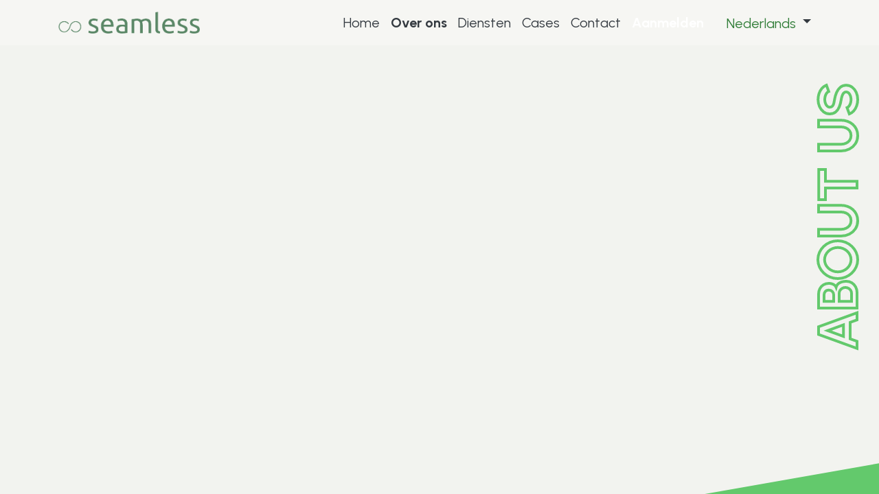

--- FILE ---
content_type: text/html; charset=utf-8
request_url: https://www.seamless.nl/nl/about
body_size: 632941
content:
<!DOCTYPE html>
    <html lang="nl-NL" data-website-id="1" data-main-object="website.page(64,)" data-oe-company-name="Seamless">
    <head>
                <meta charset="utf-8"/>
                <meta http-equiv="X-UA-Compatible" content="IE=edge,chrome=1"/>
            <meta name="viewport" content="width=device-width, initial-scale=1"/>
        <meta name="generator" content="Odoo"/>
        <meta name="description" content="Our compact expert team helps scale-ups get to the next level by scaling business foundations."/>
        <meta name="keywords" content="expert consultancy, consultants, supply chain, digitization"/>
                        <meta property="og:type" content="website"/>
                        <meta property="og:title" content="About | Seamless"/>
                        <meta property="og:site_name" content="Seamless"/>
                        <meta property="og:url" content="https://www.seamless.nl/nl/about"/>
                        <meta property="og:image" content="https://seamlessnl.odoo.com/web/image/2792-f1bee95d/seamless%20Transparent.png"/>
                        <meta property="og:description" content="Our compact expert team helps scale-ups get to the next level by scaling business foundations."/>
                    <meta name="twitter:card" content="summary_large_image"/>
                    <meta name="twitter:title" content="About | Seamless"/>
                    <meta name="twitter:image" content="https://seamlessnl.odoo.com/web/image/2792-f1bee95d/seamless%20Transparent.png"/>
                    <meta name="twitter:description" content="Our compact expert team helps scale-ups get to the next level by scaling business foundations."/>
        <link rel="canonical" href="https://seamless.nl/nl/about"/>
        <link rel="preconnect" href="https://fonts.gstatic.com/" crossorigin=""/>
                <title> About | Seamless </title>
                <link type="image/x-icon" rel="shortcut icon" href="/web/image/website/1/favicon?unique=f81607d"/>
            <link rel="preload" href="/web/static/lib/fontawesome/fonts/fontawesome-webfont.woff2?v=4.7.0" as="font" crossorigin=""/>
            <link type="text/css" rel="stylesheet" href="/web/assets/11777-e57e3ad/1/web.assets_common.min.css" data-asset-bundle="web.assets_common" data-asset-version="e57e3ad"/>
            <link type="text/css" rel="stylesheet" href="/web/assets/11710-48d5003/1/web.assets_frontend.min.css" data-asset-bundle="web.assets_frontend" data-asset-version="48d5003"/>
                <script id="web.layout.odooscript" type="text/javascript">
                    var odoo = {
                        csrf_token: "a40b3f0d2c1d0b0f3801b8e18c5ef432694acc78o1800277375",
                        debug: "",
                    };
                </script>
            <script type="text/javascript">
                odoo.__session_info__ = {"is_admin": false, "is_system": false, "is_website_user": true, "user_id": false, "is_frontend": true, "profile_session": null, "profile_collectors": null, "profile_params": null, "show_effect": "True", "translationURL": "/website/translations", "cache_hashes": {"translations": "98c3011bb4e9ec5327fb1495fbf070482b6616ee"}, "lang_url_code": "nl", "geoip_country_code": "US"};
                if (!/(^|;\s)tz=/.test(document.cookie)) {
                    const userTZ = Intl.DateTimeFormat().resolvedOptions().timeZone;
                    document.cookie = `tz=${userTZ}; path=/`;
                }
            </script>
            <script defer="defer" type="text/javascript" src="/web/assets/11711-733b685/1/web.assets_common_minimal.min.js" data-asset-bundle="web.assets_common_minimal" data-asset-version="733b685"></script>
            <script defer="defer" type="text/javascript" src="/web/assets/11712-18c7eeb/1/web.assets_frontend_minimal.min.js" data-asset-bundle="web.assets_frontend_minimal" data-asset-version="18c7eeb"></script>
            <script defer="defer" type="text/javascript" data-src="/web/assets/11713-ee47c08/1/web.assets_common_lazy.min.js" data-asset-bundle="web.assets_common_lazy" data-asset-version="ee47c08"></script>
            <script defer="defer" type="text/javascript" data-src="/web/assets/11714-edcc2ab/1/web.assets_frontend_lazy.min.js" data-asset-bundle="web.assets_frontend_lazy" data-asset-version="edcc2ab"></script>
    </head>
            <body class="">
        <div id="wrapwrap" class="   o_header_overlay">
    <header id="top" data-anchor="true" data-name="Header" class="bg-white-25  o_header_fixed">
    <nav data-name="Navbar" class="navbar navbar-expand-lg navbar-light o_colored_level o_cc shadow-sm">
            <div id="top_menu_container" class="container justify-content-start justify-content-lg-between">
    <a href="/nl/" class="navbar-brand logo mr-4">
            <span role="img" aria-label="Logo of Seamless" title="Seamless"><img src="/web/image/website/1/logo/Seamless?unique=f81607d" class="img img-fluid" alt="Seamless" loading="lazy"/></span>
        </a>
                <div id="top_menu_collapse" class="collapse navbar-collapse order-last order-lg-0">
        <div class="o_offcanvas_menu_backdrop" data-toggle="collapse" data-target="#top_menu_collapse" aria-label="Navigatie aan/uitzetten"></div>
    <ul id="top_menu" class="nav navbar-nav o_menu_loading ml-auto">
        <li class="o_offcanvas_menu_toggler order-first navbar-toggler text-right border-0 o_not_editable">
            <a href="#top_menu_collapse" class="nav-link px-3" data-toggle="collapse">
                <span class="fa-2x">×</span>
            </a>
        </li>
    <li class="nav-item">
        <a role="menuitem" href="/nl/" class="nav-link ">
            <span>Home</span>
        </a>
    </li>
    <li class="nav-item">
        <a role="menuitem" href="/nl/about" class="nav-link active">
            <span>Over ons</span>
        </a>
    </li>
    <li class="nav-item">
        <a role="menuitem" href="/nl/services" class="nav-link ">
            <span>Diensten</span>
        </a>
    </li>
    <li class="nav-item">
        <a role="menuitem" href="/nl/cases" class="nav-link ">
            <span>Cases</span>
        </a>
    </li>
    <li class="nav-item">
        <a role="menuitem" href="/nl/contact" class="nav-link ">
            <span>Contact</span>
        </a>
    </li>
            <li class="nav-item ml-lg-auto o_no_autohide_item">
                <a href="/web/login" class="nav-link font-weight-bold">Aanmelden</a>
            </li>
        <li class="o_offcanvas_logo_container order-last navbar-toggler py-4 order-1 mt-auto text-center border-0">
            <a href="/nl/" class="o_offcanvas_logo logo">
            <span role="img" aria-label="Logo of Seamless" title="Seamless"><img src="/web/image/website/1/logo/Seamless?unique=f81607d" class="img img-fluid" style="max-width: 200px" alt="Seamless" loading="lazy"/></span>
        </a>
    </li>
    </ul>
        <div class="js_language_selector my-auto ml-lg-2 dropdown">
            <button type="button" data-toggle="dropdown" aria-haspopup="true" aria-expanded="true" class="btn btn-sm btn-outline-secondary border-0 dropdown-toggle ">
    <span class="align-middle"> Nederlands</span>
            </button>
            <div role="menu" class="dropdown-menu ">
                    <a href="/nl/about" class="dropdown-item js_change_lang active" data-url_code="nl">
    <span> Nederlands</span>
                    </a>
                    <a href="/about" class="dropdown-item js_change_lang " data-url_code="en_GB">
    <span>English (UK)</span>
                    </a>
            </div>
        </div>
                </div>
    <button type="button" data-toggle="collapse" data-target="#top_menu_collapse" class="navbar-toggler ml-auto">
        <span class="navbar-toggler-icon o_not_editable"></span>
    </button>
            </div>
    </nav>
    </header>
                <main>
    <div id="wrap" class="oe_structure oe_empty">
      <div id="page-name">
        <p>
            ABOUT US
        </p>
      </div>
      <section class="s_text_block o_colored_level s_parallax_no_overflow_hidden pt216 pb184 seamless-bg" data-snippet="s_text_block" data-name="Text" style="position: relative; background-color: rgb(242, 243, 239) !important; background-image: none;" data-oe-shape-data="{&#34;shape&#34;:&#34;web_editor/Origins/02_001&#34;,&#34;colors&#34;:{&#34;c4&#34;:&#34;#63C96C&#34;,&#34;c5&#34;:&#34;rgba(1, 2, 3, 0)&#34;},&#34;flip&#34;:[]}" data-original-title="" title="" aria-describedby="tooltip979952" data-scroll-background-ratio="0">
        <div class="o_we_shape o_web_editor_Origins_02_001" style="background-image: url(&#34;/web_editor/shape/web_editor/Origins/02_001.svg?c4=%2363C96C&amp;c5=rgba(1%2C%202%2C%203%2C%200)&#34;); background-color: rgb(242, 243, 239) !important;"></div>
        <div class="s_allow_columns container-fluid">
          <div class="row" data-original-title="" title="" aria-describedby="tooltip616629">
            <div class="o_colored_level o_animate o_anim_fade_in o_visible pb0 col-lg-3 offset-lg-2 pt16 d-none d-lg-block" data-original-title="" title="" aria-describedby="tooltip802907" style="background-color: rgba(1, 2, 3, 0) !important;">
              <img class="img-fluid o_we_custom_image" src="/web/image/7240-8da09fb2/Seamless%20blurred%20bg%20images.png" alt="" data-original-title="" title="" aria-describedby="tooltip572664" data-original-id="7832" data-original-src="/web/image/7832-8da09fb2/Seamless%20blurred%20bg%20images.png" data-mimetype="image/png" loading="lazy"/>
            </div>
            <div class="o_colored_level o_animate o_anim_fade_in o_visible offset-lg-1 offset-md-1 offset-1 col-10 pb112 col-lg-4" data-original-title="" title="" aria-describedby="tooltip802907" style="">
              <h1 style="background-color: rgba(1, 2, 3, 0) !important;">
                <font class="text-o-color-5">Wij zijn een jong, snel bewegend team</font>
              </h1>
              <p style="background-color: rgba(1, 2, 3, 0) !important;">
                <br/>
              </p>
              <p style="background-color: rgba(1, 2, 3, 0) !important;">
                <font class="text-o-color-5">We doorbreken complexiteit, creëren de digitale basis en stellen bedrijven in staat om samen met branche-experts op te schalen.</font>
                <br/>
                <br/>
              </p>
              <p data-original-title="" title="" aria-describedby="tooltip78729">
                <a href="/nl/contact" class="btn btn-green-outline btn-lg" data-original-title="" title="" aria-describedby="popover374117" style="background-color: rgb(242, 243, 239) !important;">
                  <font style="background-color: rgba(1, 2, 3, 0);">NEEM CONTACT OP</font>
                </a>
                <span style="background-color: rgb(242, 243, 239) !important;">&nbsp;</span>
                <br/>
              </p>
            </div>
          </div>
        </div>
      </section>
      <section class="s_references o_cc o_cc1 o_colored_level parallax s_parallax_is_fixed s_parallax_no_overflow_hidden pt160 pb256" data-snippet="s_references" data-name="References" style="background-image: none; position: relative;" data-scroll-background-ratio="1" data-oe-shape-data="{&#34;shape&#34;:&#34;web_editor/Origins/06_001&#34;,&#34;colors&#34;:{&#34;c3&#34;:&#34;#63C96C&#34;,&#34;c4&#34;:&#34;rgba(1, 2, 3, 0)&#34;},&#34;flip&#34;:[]}">
        <span class="s_parallax_bg oe_img_bg o_bg_img_center" style="background-image: url(&#34;[data-uri]&#34;);" data-snippet="s_references" data-name="References" data-original-id="7673" data-original-src="/web/image/7673-ef684e80/together.jpeg" data-mimetype="image/jpeg" data-resize-width="1500" data-bg-src="[data-uri]"></span>
        <div class="o_we_bg_filter bg-white-85"></div>
        <div class="o_we_shape o_web_editor_Origins_06_001 bg-white-25" style="background-image: url(&#34;/web_editor/shape/web_editor/Origins/06_001.svg?c3=%2363C96C&amp;c4=rgba(1%2C%202%2C%203%2C%200)&#34;);"></div>
        <div class="container">
          <div class="row">
            <div class="o_colored_level o_animate o_anim_fade_in o_visible col-lg-12 pb24 pt64" style="">
              <h2>
                <span style="font-size: 48px;">
                  <font class="text-o-color-5" style="font-size: 48px;">Our Background</font>
                </span>
                <br/>
              </h2>
            </div>
          </div>
          <div class="row d-flex justify-content-center align-items-center">
            <div class="col-lg-2 o_colored_level col-6  col-md-3 col-lg-1">
              <a href="https://www.ibm.com/se-en" data-original-title="" title="">
                <img src="/web/image/7538-bc8045cb/ibm_PNG19662.png" class="img img-fluid mx-auto o_animate o_anim_fade_in o_animate_both_scroll o_visible" alt="IBM Logo Client" loading="lazy" data-original-title="" title="IBM" aria-describedby="tooltip338270" style="animation-delay: 0.2s !important;" data-filter-options="{&#34;brightness&#34;:&#34;-100&#34;}" data-original-id="1598" data-original-src="/web/image/1598-cdedffa4/ibm_PNG19662.png" data-mimetype="image/png" data-resize-width="690" data-gl-filter="custom"/>
              </a>
            </div>
            <div class="col-lg-2 o_colored_level  d-md-block col-6 col-md-3 col-lg-1">
              <a href="https://www.portofrotterdam.com/en" target="_blank" data-original-title="" title="">
                <img src="/web/image/7540-5dce4d46/Port%20Of%20Rotterdam%20Logo.png" class="img img-fluid mx-auto o_animate o_anim_fade_in o_animate_both_scroll o_visible" alt="Port of Rotterdam Logo" loading="lazy" data-original-title="" title="Port of Rotterdam Logo" aria-describedby="tooltip477382" style="animation-delay: 0.4s !important;" data-filter-options="{&#34;brightness&#34;:&#34;-90&#34;}" data-original-id="7536" data-original-src="/web/image/7536-dc796db4/Port%20Of%20Rotterdam%20Logo.png" data-mimetype="image/png" data-resize-width="512" data-gl-filter="custom"/>
              </a>
            </div>
            <div class="col-lg-2 o_colored_level  d-md-block col-6 col-md-3 col-lg-1 pt0">
              <a href="https://www.softbankrobotics.com/" data-original-title="" title="">
                <img src="/web/image/7168-06217ce4/SBR.png" class="img img-fluid mx-auto o_animate o_anim_fade_in o_animate_both_scroll o_visible" alt="SoftBank Robotics logo client" loading="lazy" data-original-id="6660" data-original-src="/web/image/6660-4303657a/SBR.png" data-mimetype="image/png" data-resize-width="200" data-original-title="" title="SoftBank Robotics" aria-describedby="tooltip508860" data-gl-filter="custom" data-filter-options="{&#34;brightness&#34;:&#34;-100&#34;}" style=""/>
              </a>
            </div>
            <div class="col-lg-2 o_colored_level  d-md-block col-6 col-md-3 col-lg-1">
              <a href="https://www.li.me/en-us/home">
                <img src="/web/image/7539-a318a234/Lime_%28transportation_company%29-Logo.wine.png" class="img img-fluid mx-auto o_animate o_anim_fade_in o_animate_both_scroll o_visible" alt="Lime logo Client" loading="lazy" data-original-title="" title="Lime" aria-describedby="tooltip452885" style="animation-delay: 0.6s !important;" data-filter-options="{&#34;brightness&#34;:&#34;-100&#34;,&#34;contrast&#34;:&#34;-100&#34;}" data-original-id="1593" data-original-src="/web/image/1593-0f9ea5e7/Lime_%28transportation_company%29-Logo.wine.png" data-mimetype="image/png" data-resize-width="690" data-gl-filter="custom"/>
              </a>
            </div>
            <div class="col-lg-2 o_colored_level d-md-block col-6 col-md-3 col-lg-1 pb0" data-original-title="" title="" aria-describedby="tooltip454792">
              <a href="https://www.rocktechnology.sandvik/" data-original-title="" title="">
                <img src="/web/image/7172-4b4390c6/LEON%20-%20Seamless.png" class="img img-fluid mx-auto o_animate o_anim_fade_in o_animate_both_scroll o_visible" alt="Shypple logo client" loading="lazy" data-original-title="" title="Sandvik" aria-describedby="tooltip285470" style="animation-delay: 0.8s !important;" data-original-id="7744" data-original-src="/web/image/7744-1b09d447/LEON%20-%20Seamless.png" data-mimetype="image/png" data-resize-width="250" data-gl-filter="custom" data-filter-options="{&#34;saturation&#34;:&#34;80&#34;,&#34;contrast&#34;:&#34;100&#34;,&#34;brightness&#34;:&#34;-100&#34;}"/>
              </a>
            </div>
            <div class="col-lg-2 o_colored_level d-md-block col-6 col-md-3 col-lg-1">
              <img src="/web/image/7541-140ce66f/altius%20logo.png" class="img img-fluid mx-auto o_animate o_anim_fade_in o_animate_both_scroll o_visible" alt="Altius Logo Client" loading="lazy" data-original-title="" title="Altius" aria-describedby="tooltip223013" style="animation-delay: 1s !important;" data-filter-options="{&#34;saturation&#34;:&#34;-20&#34;,&#34;contrast&#34;:&#34;90&#34;,&#34;brightness&#34;:&#34;-80&#34;,&#34;sepia&#34;:&#34;0&#34;,&#34;blur&#34;:&#34;0&#34;}" data-original-id="7535" data-original-src="/web/image/7535-f2fb5f1d/altius%20logo.png" data-mimetype="image/png" data-resize-width="512" data-gl-filter="custom"/>
            </div>
          </div>
        </div>
      </section>
      <section class="s_call_to_action o_cc o_cc3 o_colored_level s_parallax_no_overflow_hidden pb0 pt0" data-snippet="s_call_to_action" style="background-image: none; position: relative;" data-original-title="" title="" aria-describedby="tooltip197159" data-scroll-background-ratio="0" data-name=" Call to Action">
        <canvas id="infinity" style="position: absolute; left: 60%; width: 25%;" width="719" height="398"></canvas>
        <div class="container">
          <div class="row" data-original-title="" title="" aria-describedby="tooltip679892">
            <div class="pb16 o_colored_level pt56 o_animate o_anim_fade_in o_animate_both_scroll col-lg-11" data-original-title="" title="" aria-describedby="tooltip292925" style="">
              <h2>
                <span style="font-size: 48px;">
                  <font class="text-o-color-5 o_default_snippet_text" style="font-weight: bolder;">Future business needs to plan for now.</font>
                </span>
                <br/>
              </h2>
            </div>
            <div class="pb16 o_colored_level o_animate o_anim_fade_in o_animate_both_scroll col-lg-6 pt32" data-original-title="" title="" aria-describedby="tooltip292925" style="">
              <p style="text-align: justify;">
                <span style="font-size: 18px;">It’s impossible to predict what all future business needs will be, but there are some smart decisions you can make early on that will carry real value later by ensuring you don’t have to start a process over or build something from scratch.</span>
                <br/>
              </p>
              <p>
                <br/>
              </p>
              <p><a href="/nl/services" class="btn btn-custom-primary btn-lg" data-original-title="" title=""><span style="font-size: 18px;" class="o_default_snippet_text">LEARN MORE</span></a>&nbsp; &nbsp; &nbsp; &nbsp; &nbsp; &nbsp;&nbsp;
                <a href="/nl/contact" class="btn btn-white-outline btn-lg" data-original-title="" title="" aria-describedby="popover655194"><span style="font-size: 18px;" data-original-title="" title="" aria-describedby="tooltip758326"><font class="o_default_snippet_text">CONTACT US</font></span></a></p>
            </div>
            <div class="o_colored_level o_animate o_anim_fade_in o_animate_both_scroll pt0 pb0 offset-lg-2 col-lg-4" data-original-title="" title="" aria-describedby="tooltip292925" style="">
              <p style="text-align: justify;">
                <img class="img-fluid o_we_custom_image" src="/web/image/7550-e4aeba9c/Paper%20plane.png" alt="" data-original-title="" title="" aria-describedby="tooltip51252" data-original-id="7550" data-original-src="/web/image/7550-e4aeba9c/Paper%20plane.png" data-mimetype="image/png" style="width: 100% !important;" loading="lazy"/>
                <br/>
              </p>
            </div>
          </div>
        </div>
      </section>
      <section class="s_call_to_action o_cc o_cc3 o_colored_level pt256 pb128 d-none d-md-block" data-oe-shape-data="{&#34;shape&#34;:&#34;web_editor/Origins/02_001&#34;,&#34;colors&#34;:{&#34;c4&#34;:&#34;#63C96C&#34;,&#34;c5&#34;:&#34;#343A40&#34;},&#34;flip&#34;:[&#34;y&#34;,&#34;x&#34;]}" data-snippet="s_call_to_action" data-name="Call to Action" style="background-image: none; position: relative;" data-original-title="" title="" aria-describedby="tooltip197159">
        <div class="o_we_shape o_web_editor_Origins_02_001 bg-o-color-5" style="background-image: url(&#34;/web_editor/shape/web_editor/Origins/02_001.svg?c4=%2363C96C&amp;c5=%23343A40&amp;flip=xy&#34;); background-position: 50% 0%;"></div>
      </section>
    </div>
                </main>
                <footer id="bottom" data-anchor="true" data-name="Footer" class="o_footer o_colored_level o_cc ">
                    <div id="footer" class="oe_structure oe_structure_solo" style="">
      <section class="s_text_block pb32 pt48" data-snippet="s_text_block" data-name="Text" style="background-image: none;" data-original-title="" title="" aria-describedby="tooltip11962">
        <p>
          <span class="o_animated_text o_animate o_anim_fade_in o_animate_both_scroll" style="">​</span>
          <br/>
        </p>
        <div class="s_allow_columns container">
          <div class="row" data-original-title="" title="" aria-describedby="tooltip227482">
            <div class="o_colored_level col-lg-5">
              <p>
                <font style="font-size: 36px;" class="text-o-color-1">Seamless</font>
                <font style="font-size: 18px;" class="text-o-color-4"> </font>
              </p>
              <p>
                <font style="color: rgb(242, 243, 239);">Seamless&nbsp;helps businesses develop a solid foundation by&nbsp;centralising all digital business operations online&nbsp;and through supply chain innovation.</font>
              </p>
            </div>
            <div class="o_colored_level col-lg-4 pt32" data-original-title="" title="" aria-describedby="tooltip149738">
              <p>
                <font style="color: rgb(242, 243, 239);">
                  <span style="font-size: 18px;">ABOUT US</span>
                </font>
              </p>
              <p data-original-title="" title="" aria-describedby="tooltip105080">
                <font class="text-o-color-4">
                Onze gepassioneerde teamleden werken dag en nacht om onze klanten te helpen nieuwe markten te penetreren en nieuwe kansen te ontdekken.</font>
              </p>
            </div>
            <div class="o_colored_level col-lg-3 pt120" data-original-title="" title="" aria-describedby="tooltip149738">
              <p data-original-title="" title="" aria-describedby="tooltip838536">
                <a href="https://www.linkedin.com/company/seamlessnl" target="_blank" data-original-title="" title="" aria-describedby="popover484047">
                  <span class="fa fa-linkedin text-600 fa-2x o_animate o_anim_rotate_in_down_left o_visible" data-original-title="" title="" aria-describedby="tooltip848687" style=""></span>
                </a>
                <font class="text-o-color-4">&nbsp;&nbsp; &nbsp; &nbsp;</font>
                <a href="https://www.instagram.com/seamlessnl/" target="_blank" data-original-title="" title="">
                  <span class="fa fa-2x fa-instagram text-600 o_animate o_anim_rotate_in_down_left o_visible" data-original-title="" title="" aria-describedby="tooltip666913" style="animation-delay: 0.3s !important;"></span>
                </a>
                <font class="text-o-color-4">&nbsp; &nbsp; &nbsp;</font>
                <a href="https://www.youtube.com/channel/UCKK48ZW-J8MjEFF1WTFndnA" target="_blank" data-original-title="" title="">
                  <span class="fa fa-youtube-play text-600 o_animate o_anim_rotate_in_down_right fa-2x o_visible" data-original-title="" title="" aria-describedby="tooltip486442" style="animation-delay: 0.7s !important;"></span>
                </a>
                <font class="text-o-color-4">&nbsp; &nbsp;&nbsp;</font>
              </p>
            </div>
          </div>
        </div>
      </section>
      <section class="s_text_block pt0 pb0 o_colored_level" data-snippet="s_text_block" data-name="Text" style="background-image: none;" data-original-title="" title="" aria-describedby="tooltip290601">
        <div class="s_allow_columns container">
          <div class="row">
            <div class="o_colored_level col-lg-2">
              <p class="o_default_snippet_text" data-original-title="" title="" aria-describedby="tooltip397523">
                <font style="color: rgb(242, 243, 239);">&nbsp;</font>
                <a href="/nl/" data-original-title="" title="" aria-describedby="popover799093">
                  <font style="color: rgb(242, 243, 239);">Home</font>
                </a>
              </p>
            </div>
            <div class="o_colored_level col-lg-2">
              <p data-original-title="" title="" aria-describedby="tooltip397523">
                <font style="color: rgb(242, 243, 239);">&nbsp;</font>
                <a href="/nl/about" data-original-title="" title="">
                  <font data-original-title="" title="" aria-describedby="tooltip871441" style="color: rgb(242, 243, 239);">About</font>
                </a>
              </p>
            </div>
            <div class="o_colored_level col-lg-2">
              <p data-original-title="" title="" aria-describedby="tooltip397523">
                <font style="color: rgb(242, 243, 239);">&nbsp;</font>
                <a href="/nl/services" data-original-title="" title="">
                  <font data-original-title="" title="" aria-describedby="tooltip510333" style="color: rgb(242, 243, 239);">Services</font>
                </a>
              </p>
            </div>
            <div class="o_colored_level col-lg-2">
              <p data-original-title="" title="" aria-describedby="tooltip397523">
                <font style="color: rgb(242, 243, 239);">&nbsp;</font>
                <a href="/nl/cases" data-original-title="" title="">
                  <font data-original-title="" title="" aria-describedby="tooltip282729" style="color: rgb(242, 243, 239);">Cases</font>
                </a>
              </p>
            </div>
            <div class="o_colored_level col-lg-2">
              <p data-original-title="" title="" aria-describedby="tooltip397523">
                <a href="/nl/contact" data-original-title="" title=""><font data-original-title="" title="" aria-describedby="tooltip589732" style="color: rgb(242, 243, 239);">Contact</font>&nbsp;</a>
                <br/>
              </p>
            </div>
          </div>
        </div>
      </section>
    </div>
        <div id="o_footer_scrolltop_wrapper" class="container h-0 d-flex align-items-center justify-content-center">
            <a id="o_footer_scrolltop" role="button" href="#top" title="Scroll naar boven" class="btn btn-primary rounded-circle d-flex align-items-center justify-content-center">
                <span class="fa fa-1x fa-chevron-up"></span>
            </a>
        </div>
  <div class="o_footer_copyright o_colored_level o_cc" data-name="Copyright">
                        <div class="container py-3">
                            <div class="row">
                                <div class="col-sm text-center text-sm-left text-muted">
                                    <span class="o_footer_copyright_name mr-2">Copyright &copy; <span itemprop="name">Seamless</span></span>
        <div class="js_language_selector ">
            <div role="menu" class=" list-inline">
                    <a href="/nl/about" class="js_change_lang active list-inline-item" data-url_code="nl">
    <span> Nederlands</span>
                    </a>
            <span class="list-inline-item">|</span>
                    <a href="/about" class="js_change_lang  list-inline-item" data-url_code="en_GB">
    <span>English (UK)</span>
                    </a>
    </div>
        </div>
    </div>
                                <div class="col-sm text-center text-sm-right o_not_editable">
        <div class="o_brand_promotion">
        Aangeboden door 
            <a target="_blank" class="badge badge-light" href="http://www.odoo.com?utm_source=db&amp;utm_medium=website">
                <img alt="Odoo" src="/web/static/img/odoo_logo_tiny.png" style="height: 1em; vertical-align: baseline;" loading="lazy"/>
            </a>
        - 
                Maak een <a target="_blank" href="http://www.odoo.com/app/website?utm_source=db&amp;utm_medium=website">gratis website</a>
    </div>
                                </div>
                            </div>
                        </div>
                    </div>
                </footer>
            </div>
            <script id="tracking_code" async="1" src="https://www.googletagmanager.com/gtag/js?id=UA-199146561-2"></script>
            <script>
                window.dataLayer = window.dataLayer || [];
                function gtag(){dataLayer.push(arguments);}
                gtag('js', new Date());
                gtag('config', 'UA-199146561-2');
            </script>
        <script src="//code.jquery.com/jquery-2.1.4.min.js"></script>
    </body>
        </html>

--- FILE ---
content_type: image/svg+xml
request_url: https://www.seamless.nl/web_editor/shape/web_editor/Origins/06_001.svg?c3=%2363C96C&c4=rgba(1%2C%202%2C%203%2C%200)
body_size: 650
content:
<svg xmlns="http://www.w3.org/2000/svg" xmlns:xlink="http://www.w3.org/1999/xlink" viewBox="0 0 1400 2800">
	<linearGradient id="gradient" gradientUnits="userSpaceOnUse" x1="0" y1="1400" x2="1400" y2="1400">
		<stop offset="0" stop-color="rgba(1, 2, 3, 0)" stop-opacity=".25"/>
		<stop offset="1" stop-color="rgba(1, 2, 3, 0)" stop-opacity="0"/>
	</linearGradient>
	<polygon fill="url(#gradient)" points="1400,1625 0,1625 0,1175 1400,1175 "/>
	<polygon fill="#63C96C" points="0,0 0,1175 1400,1255.7 1400,1175 1400,0"/>
	<polygon fill="#63C96C" points="0,2800 1400,2800 1400,1625 1400,1545.6 0,1625"/>
</svg>


--- FILE ---
content_type: image/svg+xml
request_url: https://www.seamless.nl/web_editor/shape/web_editor/Origins/02_001.svg?c4=%2363C96C&c5=rgba(1%2C%202%2C%203%2C%200)
body_size: 569
content:
<svg xmlns="http://www.w3.org/2000/svg" viewBox="0 0 1400 1400">
  <defs>
    <linearGradient id="gradient" x1="661.5" y1="364.6" x2="830.04" y2="2244.44" gradientTransform="matrix(1 0 0 1 0 36)" gradientUnits="userSpaceOnUse">
      <stop offset="0" stop-color="rgba(1, 2, 3, 0)" stop-opacity="0"/>
      <stop offset="1" stop-color="rgba(1, 2, 3, 0)"/>
    </linearGradient>
  </defs>
  <rect y="260" width="1400" height="1140" fill="url(#gradient)"/>
  <polygon points="0,1400 1400,1153.1 1400,1400" fill="#63C96C"/>
</svg>


--- FILE ---
content_type: image/svg+xml
request_url: https://www.seamless.nl/web_editor/shape/web_editor/Origins/02_001.svg?c4=%2363C96C&c5=%23343A40&flip=xy
body_size: 580
content:
<svg style="transform: scale(-1)" xmlns="http://www.w3.org/2000/svg" viewBox="0 0 1400 1400">
  <defs>
    <linearGradient id="gradient" x1="661.5" y1="364.6" x2="830.04" y2="2244.44" gradientTransform="matrix(1 0 0 1 0 36)" gradientUnits="userSpaceOnUse">
      <stop offset="0" stop-color="#343A40" stop-opacity="0"/>
      <stop offset="1" stop-color="#343A40"/>
    </linearGradient>
  </defs>
  <rect y="260" width="1400" height="1140" fill="url(#gradient)"/>
  <polygon points="0,1400 1400,1153.1 1400,1400" fill="#63C96C"/>
</svg>
